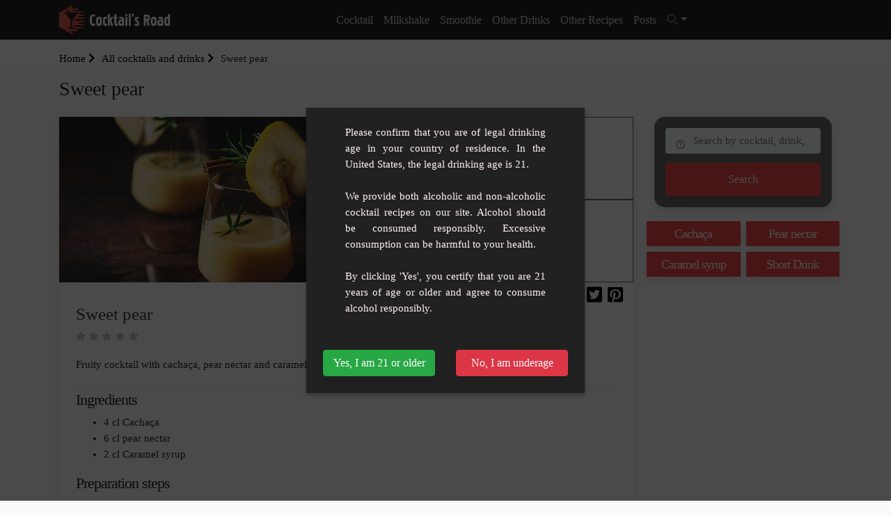

--- FILE ---
content_type: text/html; charset=UTF-8
request_url: https://www.cocktails-road.com/recipes/sweet-pear
body_size: 9030
content:
<!doctype html><html lang="en"><head><meta charset="utf-8"/><meta http-equiv="X-UA-Compatible" content="IE=edge"/><meta name="viewport" content="width=device-width, initial-scale=1"/><title>Sweet pear : Cocktail recipe Sweet pear - Cocktails Road</title><meta name="description" content="Recipe Sweet pear: discover how to make this delicious cocktail"/><meta property="og:locale" content="en_EN"/><meta property="og:type" content="article"/><meta property="og:title" content="Sweet pear : Cocktail recipe Sweet pear"/><meta property="og:description" content="Recipe Sweet pear: discover how to make this delicious cocktail"/><meta property="og:url" content="https://www.cocktails-road.com/recipes/sweet-pear"/><meta property="og:site_name" content="Cocktails Road"/><meta property="og:image" content="https://www.cocktails-road.com/images/recipe/2022/09/sweet-pear.jpg"/><meta property="og:image:secure_url" content="https://www.cocktails-road.com/images/recipe/2022/09/sweet-pear.jpg"/><meta name="twitter:card" content="summary"/><meta name="twitter:description" content="Recipe Sweet pear: discover how to make this delicious cocktail"/><meta name="twitter:title" content="Sweet pear : Cocktail recipe Sweet pear"/><meta name="twitter:image" content="https://www.cocktails-road.com/images/recipe/2022/09/sweet-pear.jpg"/><link rel="preload" href="/build/fonts/fa-solid-900.309e0d99.woff2" as="font" type="font/woff2" crossorigin><link rel="preload" href="/build/fonts/fa-brands-400.78a8ea3d.woff2" as="font" type="font/woff2" crossorigin><link rel="preload" href="/build/fonts/fa-regular-400.44c094ee.woff2" as="font" type="font/woff2" crossorigin><link rel="apple-touch-icon" sizes="180x180" href="/apple-touch-icon.png"><link rel="icon" type="image/png" sizes="32x32" href="/favicon-32x32.png"><link rel="icon" type="image/png" sizes="16x16" href="/favicon-16x16.png"><link rel="manifest" href="/build/manifest.json"><script type="text/javascript">
			var push_notification_subscribe_route = '/subscribe_push_notification';
            var push_notification_icon = 'https://www.cocktails-road.com/build/images/logo.ecddef2c.png';
		</script><link rel="stylesheet" href="/build/app.91789387.css"><link rel="stylesheet" href="/build/age-verification.be0b7c88.css"><script>"use strict";!function(){var e=function(){for(var e="__tcfapiLocator",t=[],a=window,r=void 0;a;){try{if(a.frames.__tcfapiLocator){r=a;break}}catch(e){}if(a===window.top)break;a=a.parent}r||(!function t(){var r=a.document,n=!!a.frames.__tcfapiLocator;if(!n)if(r.body){var o=r.createElement("iframe");o.style.cssText="display:none",o.name=e,r.body.appendChild(o)}else setTimeout(t,5);return!n}(),a.__tcfapi=function(){for(var e=a.gdprApplies,r=arguments.length,n=Array(r),o=0;r>o;o++)n[o]=arguments[o];if(!n.length)return t;"setGdprApplies"===n[0]?n.length>3&&2===parseInt(n[1],10)&&"boolean"==typeof n[3]&&(a.gdprApplies=e=n[3],"function"==typeof n[2]&&n[2]({gdprApplies:e},!0)):"ping"===n[0]?"function"==typeof n[2]&&n[2]({gdprApplies:e,cmpLoaded:!1,cmpStatus:"stub",apiVersion:"2.0"},!0):t.push(n)},a.addEventListener("message",(function(e){var t=e&&e.data,a="string"==typeof t,r={};try{a?r=JSON.parse(e.data):"object"==typeof t&&t.constructor===Object&&(r=t)}catch(e){}var n=r&&r.__tcfapiCall;n&&window.__tcfapi(n.command,n.version,(function(t,r){var o={__tcfapiReturn:{returnValue:t,success:r,callId:n.callId}};a&&(o=JSON.stringify(o)),e.source.postMessage(o,"*")}),n.parameter)}),!1))};"undefined"!=typeof module?module.exports=e:e()}();(window.adsbygoogle = window.adsbygoogle || []).pauseAdRequests = 1;</script><script type="text/javascript" src="https://choices.consentframework.com/js/pa/25830/c/Tl3do/cmp" referrerpolicy="origin" charset="utf-8" async></script><script type="text/javascript">
    function sdLoadAdSense() {var tagAds = document.createElement('script');tagAds.async = true;tagAds.setAttribute("data-ad-client", "ca-pub-4448505414250666");tagAds.src = 'https://pagead2.googlesyndication.com/pagead/js/adsbygoogle.js';document.getElementsByTagName('head')[0].appendChild(tagAds);}var _0x5336=['useractioncomplete','listenerId','function','vendor','SDDAN','gdprApplies','consents','tcString','removeEventListener','purpose','addEventListener','publisherCC','cmpuishown','object','tcloaded','eventStatus','__tcfapi','legitimateInterests'];(function(_0x24fd1b,_0x533614){var _0x1de3af=function(_0x17d403){while(--_0x17d403){_0x24fd1b['push'](_0x24fd1b['shift']());}};_0x1de3af(++_0x533614);}(_0x5336,0xff));var _0x1de3=function(_0x24fd1b,_0x533614){_0x24fd1b=_0x24fd1b-0x0;var _0x1de3af=_0x5336[_0x24fd1b];return _0x1de3af;};(function(){var _0x17d403=0x0,_0x31f128=setInterval(function(){_0x17d403++>=0xc8&&(clearInterval(_0x31f128),sdLoadAdSense()),typeof window[_0x1de3('0xd')]===_0x1de3('0x11')&&(clearInterval(_0x31f128),window[_0x1de3('0xd')](_0x1de3('0x7'),0x2,function(_0x2fbbc8,_0x20e8fc){if(!_0x20e8fc||!_0x2fbbc8[_0x1de3('0xc')]&&_0x2fbbc8['gdprApplies'])return;(!_0x2fbbc8[_0x1de3('0x2')]||(_0x2fbbc8[_0x1de3('0xc')]===_0x1de3('0xb')||_0x2fbbc8['eventStatus']===_0x1de3('0xf')||_0x2fbbc8[_0x1de3('0xc')]===_0x1de3('0x9'))&&(_0x2fbbc8[_0x1de3('0x4')]&&_0x2fbbc8[_0x1de3('0x0')][_0x1de3('0x3')][0x2f3]&&(_0x2fbbc8[_0x1de3('0x6')]['consents'][0x1]||(_0x2fbbc8['purpose']['consents'][0x2]||_0x2fbbc8[_0x1de3('0x6')][_0x1de3('0xe')][0x2])&&_0x2fbbc8[_0x1de3('0x8')]==='DE'&&_0x2fbbc8['purposeOneTreatment'])))&&(typeof window[_0x1de3('0x1')]===_0x1de3('0xa')&&sdLoadAdSense(),__tcfapi(_0x1de3('0x5'),0x2,function(){},_0x2fbbc8[_0x1de3('0x10')]));}));},0xa);}());
</script></head><body class="recipe_view"><header class="background-main-color"><div class="container"><div class="header-output"><div class="header-in"><div class="row"><div class="col-lg-2 col-md-12"><a id="logo" href="/" class="d-inline-block mt-2 mb-2"><img src="/build/images/logo.ecddef2c.png" width="250" height="64" alt="logo Cocktails Road" class="mr-2"><span class="site-name">Cocktails Road</span></a><a id="mobile-menu-toggle" class="mobile-toggle p-1 background-main-color" href="#"><i class="fas fa-bars"></i></a></div><div class="col-lg-10 col-md-12 position-inherit"><ul id="menu-main" class="white-link dropdown-dark text-lg-center nav-menu link-padding-tb-17px d-none d-lg-block"><li class="has-dropdown"><a
												href="/cocktail">Cocktail</a><ul class="sub-menu text-left"><li><a href="/cocktail/cocktail-with-alcohol">Cocktail with alcohol</a></li><li><a href="/cocktail/non-alcoholic-cocktail">Non-alcoholic cocktail</a></li><li><a href="/cocktail/cocktail-by-capacity">Cocktail by capacity</a></li><li><a href="/cocktail/punchs">Punchs</a></li><li><a href="/cocktail/sangria">Sangria</a></li><li><a href="/cocktail/tiki-cocktail">Tiki cocktail</a></li><li><a href="/cocktail/cocktail-with-thermomix">Cocktail with Thermomix</a></li><li><a href="/cocktail/international-bartenders-association-iba">International Bartenders Association (IBA)</a></li></ul></li><li ><a
												href="/milkshake">Milkshake</a></li><li ><a
												href="/smoothie">Smoothie</a></li><li class="has-dropdown"><a
												href="/other-drinks">Other drinks</a><ul class="sub-menu text-left"><li><a href="/other-drinks/hot-drink">Hot drink</a></li><li><a href="/other-drinks/health-drink">Health drink</a></li><li><a href="/other-drinks/children">Children</a></li><li><a href="/other-drinks/granita">Granita</a></li><li><a href="/other-drinks/ice-tea">Ice tea</a></li><li><a href="/other-drinks/homemade">Homemade</a></li><li><a href="/other-drinks/keto-cocktail">Keto Cocktail</a></li></ul></li><li class="has-dropdown"><a class="other">Other Recipes</a><ul class="sub-menu text-left"><li><a rel="noopener" target="_blank" href="https://www.recipes-avenue.com/">Other Recipes</a></li></ul></li><li><a href="/posts">Posts</a></li><li class="dropdown header-search-box"><a id="header_search_button" class="dropdown-toggle" type="button" data-toggle="dropdown" data-display="static" aria-haspopup="true"
									   aria-expanded="false"><i class="fa fa-search text-secondary"></i></a><div id="header_search_container" class="search-container dropdown-menu dropdown-menu-right dropdown-menu-lg-right"><form name="search_advanced" method="get" action="/search/" class="row no-gutters"><input type="text"
											   placeholder="Search by cocktail, drink, ingredient ..."
											   name="search_advanced[search]"
											   class="p-1 border-0 bg-transparent"/><button type="submit" aria-label="search"
												class="form-control-feedback border-0 bg-transparent float-right  m-1"><i
													class="fa fa-search text-secondary"></i></button><input type="hidden" id="search_advanced__token" name="search_advanced[_token]" value="20641e241ae1be.jaueaQKEs6Tdq4MMjvy71uW305puiOs87YYpaUH6IB0.5srBJDfbyvWl5-k9ubGNhIfetfMD-rhYuulDCh6XYkTEmc4DbtLRwZr42g" /><div style="display:none"><div class="form-group"><label class="" for="search_advanced_categories">Category(ies)</label><select id="search_advanced_categories" name="search_advanced[categories][]" class="autocomplete-select2 form-control" data-autocomplete-url="/ajax/autocomplete/category" data-placeholder="Start writing a category" multiple="multiple"></select></div><div class="form-group"><button type="submit" id="search_advanced_submit" name="search_advanced[submit]" class="btn-primary btn">Submit</button></div></div></form></div></li></ul></div></div></div></div></div></header><div class="container-fluid p-0 body-container"><div class="pt-3 pb-3 gradient-white"><div class="container text-left"><ol class="breadcrumb opacity-5"><li><a href="/">Home <i class="fas fa-chevron-right"></i></a></li><li><a href="/recipes"> All cocktails and drinks <i class="fas fa-chevron-right"></i></a></li><li  class="active">Sweet pear</li></ol><h1>Sweet pear</h1></div></div><div class="container"><div class="row"><div class="col-lg-9"><div class="mb-3 card border-0 box-shadow"><div class="row"><div class="card-img-top col-lg-8"><img src="/images/recipe/2022/09/sweet-pear.jpg" class="mx-auto" alt="image Sweet pear"></div><div class="col-12 col-lg-4 row recipe_nutrition px-lg-0"><div class="col-6 col-md-4 col-lg-12 p-2 p-lg-0"><span>
										Difficulty Level<br/>
										Easy</span></div><div class="col-6 col-md-4 col-lg-12 p-2 p-lg-0"><span>
										Number of Servings<br/>
										1</span></div></div></div><div class="pl-4 pr-4 pt-3 pb-3 position-relative"><h2 class="mb-2 mt-3 text-dark">Sweet pear</h2><div class="rating"><ul class="recipe_view"><li ></li><li ></li><li ></li><li ></li><li ></li></ul></div><div class="cont_sh col-6 col-sm-4 text-right" data-nosnippet=""><div class="sh row no-gutters justify-content-end"><div class="sh-cont"><a target="_blank" rel="noopener" href="https://facebook.com/sharer/sharer.php?u=https%3A%2F%2Fwww.cocktails-road.com%2Frecipes%2Fsweet-pear" class="sh-link"><i class="fab fa-facebook-square"></i><span class="sh-label">Partager</span></a></div><div class="sh-cont ml-2"><a target="_blank" rel="noopener" href="https://twitter.com/share?url=https%3A%2F%2Fwww.cocktails-road.com%2Frecipes%2Fsweet-pear" class="sh-link"><i class="fab fa-twitter-square"></i><span class="sh-label">Twitter</span></a></div><div class="sh-cont ml-2"><a target="_blank" rel="noopener" href="https://pinterest.com/pin/create/bookmarklet/?url=https%3A%2F%2Fwww.cocktails-road.com%2Frecipes%2Fsweet-pear" class="sh-link"><i class="fab fa-pinterest-square"></i><span class="sh-label">Épingler</span></a></div></div></div><p class="text-dark"><div>Fruity cocktail with cachaça, pear nectar and caramel syrup.</div></p><hr><h3>Ingredients</h3><ul><li>4 cl Cachaça</li><li>6 cl pear nectar</li><li>2 cl Caramel syrup</li></ul><h3>Preparation steps</h3><ol><li>Half fill a shaker with ice.</li><li>Pour in the cachaça, pear nectar and caramel syrup.</li><li>Shake energetically.</li><li>Serve in a cocktail glass.</li><br/><p class="no-margin-li"><strong>Decoration</strong>: Add a slice of pear.</p></ol></div></div><form name="comment_create" method="post" action="#comment-form"><input type="hidden" id="comment_create_recipe" name="comment_create[recipe]" required="required" value="2163" /><input type="hidden" id="comment_create__token" name="comment_create[_token]" value="d7f31b0bd17b5e610eeb9a6c5.mHh1sTHGm2YHdKiznbMDQDTkxmX9zpR4MAmCBKMag6Q._TwN-3WR0xcwTN7UpIdLNEax_hyr-6ExcUPGXpR1tYnfSA3_W47hIG8cmA" /><div class="mb-4 box-shadow" id="comment-form"><div class="p-3 background-white"><h3><i class="far fa-star mr-1 text-main-color"></i> Your comment </h3><hr><div class="form-row"><div class="form-group col-12 col-md-6 form-group"><label for="comment_create_name" class="required">Your name*</label><input type="text" id="comment_create_name" name="comment_create[name]" required="required" placeholder="" class="form-control" /></div><div class="rating form-inline" id="rating-form"><label for="comment_create_rating">Your rating</label><input type="hidden" id="comment_create_rating" name="comment_create[rating]" /><ul class="create"><li class="" data-val="1"></li><li class="" data-val="2"></li><li class="" data-val="3"></li><li class="" data-val="4"></li><li class="" data-val="5"></li></ul></div></div><div class="form-row"><div class="form-group col-12 col-md-6 form-group"><label for="comment_create_email" class="required">Your email*</label><input type="email" id="comment_create_email" name="comment_create[email]" required="required" placeholder="" class="form-control" /></div><div class="form-group col-12 col-md-6 form-group"><label for="comment_create_website">Your Site</label><input type="text" id="comment_create_website" name="comment_create[website]" placeholder="" class="form-control" /></div></div><div class="form-group"><label for="comment_create_content" class="required">Commentary*</label><textarea id="comment_create_content" name="comment_create[content]" required="required" placeholder="" class="form-control"></textarea></div><div class="form-group"><button type="submit" id="comment_create_sub" name="comment_create[sub]" class="btn-sm btn-lg btn-block background-main-color text-white text-center font-weight-bold text-uppercase border-radius-10 p-1 btn">Submit your comment</button></div></div></div></form></div><div class="col-lg-3"><div class="listing-search box-shadow background-main-color p-3 mb-3"><form name="search_advanced" method="get" action="/search/" class="row no-gutters"><div class="col-md-12 mb-1"><div class="keywords"><input type="text" id="search_advanced_search" name="search_advanced[search]" class="listing-form first rounded form-control" placeholder="Search by cocktail, drink, ingredient ..." /></div></div><div class="col-md-12"><button type="submit" class="btn listing-bottom background-second-color box-shadow rounded-0">Search</button></div><input type="hidden" id="search_advanced__token" name="search_advanced[_token]" value="732bb34.RqC5IFAtMci9Vy_aoE5ZUng4eMZ3ASOy00zZPBiHFQM.LcHmbWVySJnFG0XrlwNvABpRHq8ac3DWhCOzX0fqV1oPkulKPHtTrfoEdg" /><div style="display:none"><div class="form-group"><label class="" for="search_advanced_categories">Category(ies)</label><select id="search_advanced_categories" name="search_advanced[categories][]" class="autocomplete-select2 form-control" data-autocomplete-url="/ajax/autocomplete/category" data-placeholder="Start writing a category" multiple="multiple"></select></div><div class="form-group"><button type="submit" id="search_advanced_submit" name="search_advanced[submit]" class="btn-primary btn">Submit</button></div></div></form></div><div class="row mt-1 mb-1"><div class="col-6 tag-card p-1"><a href="/tags/cachaca" class="d-block box-shadow background-main-color text-white hvr-float"><h3 class="text-center p-2 m-0">Cachaça</h3></a></div><div class="col-6 tag-card p-1"><a href="/tags/pear-nectar" class="d-block box-shadow background-main-color text-white hvr-float"><h3 class="text-center p-2 m-0">Pear nectar</h3></a></div><div class="col-6 tag-card p-1"><a href="/tags/caramel-syrup" class="d-block box-shadow background-main-color text-white hvr-float"><h3 class="text-center p-2 m-0">Caramel syrup</h3></a></div><div class="col-6 tag-card p-1"><a href="/tags/short-drink" class="d-block box-shadow background-main-color text-white hvr-float"><h3 class="text-center p-2 m-0">Short Drink</h3></a></div></div></div></div></div><script type="application/ld+json">
		{
			"@context": "https://schema.org/",
			"@type": "Recipe",
			"name": "Sweet\u0020pear",
            "url": "https://www.cocktails-road.com/recipes/sweet-pear",
		            "recipeCategory": "",
            			            		"image": [
			"https://www.cocktails-road.com/images/recipe/2022/09/sweet-pear.jpg"
            ],
            "author": {
                "@type": "Person",
                "name": "Cocktails Road"
            },
            "datePublished": "2022-09-12",
            "description": "Fruity\u0020cocktail\u0020with\u0020cacha\u00E7a,\u0020pear\u0020nectar\u0020and\u0020caramel\u0020syrup.",
            "keywords": "Cachaça, Pear nectar, Caramel syrup, Short Drink",
				"recipeYield": "1",
            "recipeIngredient": [
		"4\u0020cl\u0020Cacha\u00E7a", "6\u0020cl\u0020pear\u0020nectar", "2\u0020cl\u0020Caramel\u0020syrup"		],
		"recipeInstructions": [
			"Half\u0020fill\u0020a\u0020shaker\u0020with\u0020ice.", "Pour\u0020in\u0020the\u0020cacha\u00E7a,\u0020pear\u0020nectar\u0020and\u0020caramel\u0020syrup.", "Shake\u0020energetically.", "Serve\u0020in\u0020a\u0020cocktail\u0020glass.", "\u003Cstrong\u003EDecoration\u003C\/strong\u003E\u003A\u0020Add\u0020a\u0020slice\u0020of\u0020pear."
			   ]
        }

	</script><section class="pt-4 pb-5"><div class="container"><div class="title text-center"><h2 class="font-weight-700 text-main-color">Similar cocktails</h2></div><div class="row"><div class="col-xl-3 col-lg-4 col-md-6 recipe-item mb-3"><div class="recipe-card border-0 box-shadow"><div class="card-img-top"><a href="/recipes/sweet-william" title="Sweet William"><img src="/images/recipe/2022/10/sweet-william-thumb.jpg" alt="Sweet William"/></a></div><div class="pl-2 pr-2 pt-2 pb-2"><a class="text-dark" title="Sweet William" href="/recipes/sweet-william"><h3 class="mb-0 mt-1"><span class="text-dark">Sweet William</span></h3><div class="rating"><ul class="recipe-card"><li ></li><li ></li><li ></li><li ></li><li ></li></ul></div><div class="description text-extra-small mb-2">This fruity and gourmet cocktail with vodka, pear nectar and caramel syrup is perfect f...</div><div class="row justify-content-between"><div class="col-6 text-left"><span class="text-grey-2"><i class="fas fa-burn"></i> Easy</span></div><div class="col-6 text-right"><span class="text-grey-2"><i class="fas fa-users"></i> 1</span></div></div></a><hr><div class="row no-gutters recipe-tag"><div><a href="/tags/vodka">Vodka</a>,&nbsp;																																			<a href="/tags/pear-nectar">Pear nectar</a>,&nbsp;																																			<a href="/tags/caramel-syrup">Caramel syrup</a>,&nbsp;																																			<a href="/tags/short-drink">Short Drink</a>,&nbsp;																																			<a href="/tags/liquor">Liquor</a></div></div></div></div></div><div class="col-xl-3 col-lg-4 col-md-6 recipe-item mb-3"><div class="recipe-card border-0 box-shadow"><div class="card-img-top"><a href="/recipes/batida-tropicale" title="Batida Tropicale"><img src="/images/recipe/2022/10/batida-tropicale-thumb.jpg" alt="Batida Tropicale"/></a></div><div class="pl-2 pr-2 pt-2 pb-2"><a class="text-dark" title="Batida Tropicale" href="/recipes/batida-tropicale"><h3 class="mb-0 mt-1"><span class="text-dark">Batida Tropicale</span></h3><div class="rating"><ul class="recipe-card"><li ></li><li ></li><li ></li><li ></li><li ></li></ul></div><div class="description text-extra-small mb-2">Fruity cocktail from Brazil based on cachaça, fresh fruit juices and sugar. There are d...</div><div class="row justify-content-between"><div class="col-6 text-left"><span class="text-grey-2"><i class="fas fa-burn"></i> Easy</span></div><div class="col-6 text-right"><span class="text-grey-2"><i class="fas fa-users"></i> 1</span></div></div></a><hr><div class="row no-gutters recipe-tag"><div><a href="/tags/cane-syrup">Cane syrup</a>,&nbsp;																																			<a href="/tags/cachaca">Cachaça</a>,&nbsp;																																			<a href="/tags/tropical-batida">Tropical batida</a>,&nbsp;																																			<a href="/tags/jus-de-fruits">Fruit juice</a>,&nbsp;																																			<a href="/tags/short-drink">Short Drink</a></div></div></div></div></div><div class="col-xl-3 col-lg-4 col-md-6 recipe-item mb-3"><div class="recipe-card border-0 box-shadow"><div class="card-img-top"><a href="/recipes/caramelized-pear" title="Caramelized pear"><img src="/images/recipe/2022/09/caramelized-pear-thumb.jpg" alt="Caramelized pear"/></a></div><div class="pl-2 pr-2 pt-2 pb-2"><a class="text-dark" title="Caramelized pear" href="/recipes/caramelized-pear"><h3 class="mb-0 mt-1"><span class="text-dark">Caramelized pear</span></h3><div class="rating"><ul class="recipe-card"><li ></li><li ></li><li ></li><li ></li><li ></li></ul></div><div class="description text-extra-small mb-2">Fruity cocktail with white port, pear nectar and caramel syrup.</div><div class="row justify-content-between"><div class="col-6 text-left"><span class="text-grey-2"><i class="fas fa-burn"></i> Easy</span></div><div class="col-6 text-right"><span class="text-grey-2"><i class="fas fa-users"></i> 1</span></div></div></a><hr><div class="row no-gutters recipe-tag"><div><a href="/tags/white-port">White port</a>,&nbsp;																																			<a href="/tags/pear-nectar">Pear nectar</a>,&nbsp;																																			<a href="/tags/caramel-syrup">Caramel syrup</a>,&nbsp;																																			<a href="/tags/apple">Apple</a>,&nbsp;																																			<a href="/tags/pear">Pear</a></div></div></div></div></div><div class="col-xl-3 col-lg-4 col-md-6 recipe-item mb-3"><div class="recipe-card border-0 box-shadow"><div class="card-img-top"><a href="/recipes/caipirinha-lemony" title="Caipirinha Lemony"><img src="/images/recipe/2022/09/caipirinha-lemony-thumb.jpg" alt="Caipirinha Lemony"/></a></div><div class="pl-2 pr-2 pt-2 pb-2"><a class="text-dark" title="Caipirinha Lemony" href="/recipes/caipirinha-lemony"><h3 class="mb-0 mt-1"><span class="text-dark">Caipirinha Lemony</span></h3><div class="rating"><ul class="recipe-card"><li ></li><li ></li><li ></li><li ></li><li ></li></ul></div><div class="description text-extra-small mb-2">The famous Brazilian cocktail, the Caipirinha in a lemony version.</div><div class="row justify-content-between"><div class="col-6 text-left"><span class="text-grey-2"><i class="fas fa-burn"></i> Easy</span></div><div class="col-6 text-right"><span class="text-grey-2"><i class="fas fa-users"></i> 1</span></div></div></a><hr><div class="row no-gutters recipe-tag"><div><a href="/tags/lemon">Lemon</a>,&nbsp;																																			<a href="/tags/cachaca">Cachaça</a>,&nbsp;																																			<a href="/tags/fresh-lime">Fresh lime</a>,&nbsp;																																			<a href="/tags/lime-juice">Lime juice</a>,&nbsp;																																			<a href="/tags/sugar">Sugar</a></div></div></div></div></div><div class="col-xl-3 col-lg-4 col-md-6 recipe-item mb-3"><div class="recipe-card border-0 box-shadow"><div class="card-img-top"><a href="/recipes/caipirinha-light" title="Caïpirinha light"><img src="/images/recipe/2022/09/caipirinha-light-thumb.jpg" alt="Caïpirinha light"/></a></div><div class="pl-2 pr-2 pt-2 pb-2"><a class="text-dark" title="Caïpirinha light" href="/recipes/caipirinha-light"><h3 class="mb-0 mt-1"><span class="text-dark">Caïpirinha light</span></h3><div class="rating"><ul class="recipe-card"><li ></li><li ></li><li ></li><li ></li><li ></li></ul></div><div class="description text-extra-small mb-2">The famous drink of Brazil, Caipirinha but in a slightly less alcoholic version.</div><div class="row justify-content-between"><div class="col-6 text-left"><span class="text-grey-2"><i class="fas fa-burn"></i> Easy</span></div><div class="col-6 text-right"><span class="text-grey-2"><i class="fas fa-users"></i> 1</span></div></div></a><hr><div class="row no-gutters recipe-tag"><div><a href="/tags/cachaca">Cachaça</a>,&nbsp;																																			<a href="/tags/fresh-lime">Fresh lime</a>,&nbsp;																																			<a href="/tags/brown-sugar">Brown sugar</a>,&nbsp;																																			<a href="/tags/short-drink">Short Drink</a></div></div></div></div></div><div class="col-xl-3 col-lg-4 col-md-6 recipe-item mb-3"><div class="recipe-card border-0 box-shadow"><div class="card-img-top"><a href="/recipes/caipirinha-grapefruit" title="Caipirinha Grapefruit"><img src="/images/recipe/2022/09/caipirinha-grapefruit-thumb.jpg" alt="Caipirinha Grapefruit"/></a></div><div class="pl-2 pr-2 pt-2 pb-2"><a class="text-dark" title="Caipirinha Grapefruit" href="/recipes/caipirinha-grapefruit"><h3 class="mb-0 mt-1"><span class="text-dark">Caipirinha Grapefruit</span></h3><div class="rating"><ul class="recipe-card"><li ></li><li ></li><li ></li><li ></li><li ></li></ul></div><div class="description text-extra-small mb-2">A different version of Caipirinha, to be tested absolutely!</div><div class="row justify-content-between"><div class="col-6 text-left"><span class="text-grey-2"><i class="fas fa-burn"></i> Easy</span></div><div class="col-6 text-right"><span class="text-grey-2"><i class="fas fa-users"></i> 2</span></div></div></a><hr><div class="row no-gutters recipe-tag"><div><a href="/tags/cachaca">Cachaça</a>,&nbsp;																																			<a href="/tags/sugar">Sugar</a>,&nbsp;																																			<a href="/tags/grapefruit">Grapefruit</a>,&nbsp;																																			<a href="/tags/short-drink">Short Drink</a></div></div></div></div></div><div class="col-xl-3 col-lg-4 col-md-6 recipe-item mb-3"><div class="recipe-card border-0 box-shadow"><div class="card-img-top"><a href="/recipes/sexy-sap" title="Sexy Sap"><img src="/images/recipe/2022/11/sexy-sap-thumb.jpg" alt="Sexy Sap"/></a></div><div class="pl-2 pr-2 pt-2 pb-2"><a class="text-dark" title="Sexy Sap" href="/recipes/sexy-sap"><h3 class="mb-0 mt-1"><span class="text-dark">Sexy Sap</span></h3><div class="rating"><ul class="recipe-card"><li ></li><li ></li><li ></li><li ></li><li ></li></ul></div><div class="description text-extra-small mb-2">Sexy Sap is a hot cocktail based on vodka, apple juice and caramel syrup. This is an id...</div><div class="row justify-content-between"><div class="col-6 text-left"><span class="text-grey-2"><i class="fas fa-burn"></i> Easy</span></div><div class="col-6 text-right"><span class="text-grey-2"><i class="fas fa-users"></i> 1</span></div></div></a><hr><div class="row no-gutters recipe-tag"><div><a href="/tags/vodka">Vodka</a>,&nbsp;																																			<a href="/tags/apple-juice">Apple juice</a>,&nbsp;																																			<a href="/tags/caramel-syrup">Caramel syrup</a>,&nbsp;																																			<a href="/tags/short-drink">Short Drink</a>,&nbsp;																																			<a href="/tags/liquor">Liquor</a></div></div></div></div></div><div class="col-xl-3 col-lg-4 col-md-6 recipe-item mb-3"><div class="recipe-card border-0 box-shadow"><div class="card-img-top"><a href="/recipes/vodka-tatin-1" title="Vodka Tatin"><img src="/images/recipe/2022/10/vodka-tatin-1-thumb.jpg" alt="Vodka Tatin"/></a></div><div class="pl-2 pr-2 pt-2 pb-2"><a class="text-dark" title="Vodka Tatin" href="/recipes/vodka-tatin-1"><h3 class="mb-0 mt-1"><span class="text-dark">Vodka Tatin</span></h3><div class="rating"><ul class="recipe-card"><li ></li><li ></li><li ></li><li ></li><li ></li></ul></div><div class="description text-extra-small mb-2">An original and unexpected recipe for a delicious autumn cocktail.&amp;nbsp; The Cinnamon T...</div><div class="row justify-content-between"><div class="col-6 text-left"><span class="text-grey-2"><i class="fas fa-burn"></i> Easy</span></div><div class="col-6 text-right"><span class="text-grey-2"><i class="fas fa-users"></i> 1</span></div></div></a><hr><div class="row no-gutters recipe-tag"><div><a href="/tags/vodka">Vodka</a>,&nbsp;																																			<a href="/tags/apple-juice">Apple juice</a>,&nbsp;																																			<a href="/tags/cinnamon-syrup">Cinnamon syrup</a>,&nbsp;																																			<a href="/tags/caramel-syrup">Caramel syrup</a>,&nbsp;																																			<a href="/tags/short-drink">Short Drink</a></div></div></div></div></div><div class="col-xl-3 col-lg-4 col-md-6 recipe-item mb-3"><div class="recipe-card border-0 box-shadow"><div class="card-img-top"><a href="/recipes/rio-tinto" title="Rio Tinto"><img src="/images/recipe/2022/09/rio-tinto-thumb.jpg" alt="Rio Tinto"/></a></div><div class="pl-2 pr-2 pt-2 pb-2"><a class="text-dark" title="Rio Tinto" href="/recipes/rio-tinto"><h3 class="mb-0 mt-1"><span class="text-dark">Rio Tinto</span></h3><div class="rating"><ul class="recipe-card"><li ></li><li ></li><li ></li><li ></li><li ></li></ul></div><div class="description text-extra-small mb-2">Fruity cocktail based on cachaça, strawberry, lime and cane syrup. Such a good mix!</div><div class="row justify-content-between"><div class="col-6 text-left"><span class="text-grey-2"><i class="fas fa-burn"></i> Easy</span></div><div class="col-6 text-right"><span class="text-grey-2"><i class="fas fa-users"></i> 1</span></div></div></a><hr><div class="row no-gutters recipe-tag"><div><a href="/tags/lemon">Lemon</a>,&nbsp;																																			<a href="/tags/cane-syrup">Cane syrup</a>,&nbsp;																																			<a href="/tags/cachaca">Cachaça</a>,&nbsp;																																			<a href="/tags/strawberry-juice">Strawberry juice</a>,&nbsp;																																			<a href="/tags/lime-nectar">Lime nectar</a></div></div></div></div></div><div class="col-xl-3 col-lg-4 col-md-6 recipe-item mb-3"><div class="recipe-card border-0 box-shadow"><div class="card-img-top"><a href="/recipes/caipirinha" title="Caïpirinha"><img src="/images/recipe/2022/08/caipirinha-thumb.jpg" alt="Caïpirinha"/></a></div><div class="pl-2 pr-2 pt-2 pb-2"><a class="text-dark" title="Caïpirinha" href="/recipes/caipirinha"><h3 class="mb-0 mt-1"><span class="text-dark">Caïpirinha</span></h3><div class="rating"><ul class="recipe-card"><li ></li><li ></li><li ></li><li ></li><li ></li></ul></div><div class="description text-extra-small mb-2">This cocktail is a mixture of tangy and sweet flavours. It can be enjoyed at any time o...</div><div class="row justify-content-between"><div class="col-6 text-left"><span class="text-grey-2"><i class="fas fa-burn"></i> Medium</span></div><div class="col-6 text-right"><span class="text-grey-2"><i class="fas fa-users"></i> 1</span></div></div></a><hr><div class="row no-gutters recipe-tag"><div><a href="/tags/lemon">Lemon</a>,&nbsp;																																			<a href="/tags/cane-syrup">Cane syrup</a>,&nbsp;																																			<a href="/tags/cachaca">Cachaça</a>,&nbsp;																																			<a href="/tags/fresh-lime">Fresh lime</a>,&nbsp;																																			<a href="/tags/sugar">Sugar</a></div></div></div></div></div><div class="col-xl-3 col-lg-4 col-md-6 recipe-item mb-3"><div class="recipe-card border-0 box-shadow"><div class="card-img-top"><a href="/recipes/apple-basil-blast" title="Apple Basil Blast"><img src="/images/recipe/2023/02/apple-basil-blast-thumb.png" alt="Apple Basil Blast"/></a></div><div class="pl-2 pr-2 pt-2 pb-2"><a class="text-dark" title="Apple Basil Blast" href="/recipes/apple-basil-blast"><h3 class="mb-0 mt-1"><span class="text-dark">Apple Basil Blast</span></h3><div class="rating"><ul class="recipe-card"><li ></li><li ></li><li ></li><li ></li><li ></li></ul></div><div class="description text-extra-small mb-2">For your evening with friends, prepare your &quot;Apple Basil Blast&quot; easily with its base of...</div><div class="row justify-content-between"><div class="col-6 text-left"><span class="text-grey-2"><i class="fas fa-burn"></i> Easy</span></div><div class="col-6 text-right"><span class="text-grey-2"><i class="fas fa-users"></i> 1</span></div></div></a><hr><div class="row no-gutters recipe-tag"><div><a href="/tags/cachaca">Cachaça</a>,&nbsp;																																			<a href="/tags/lemon-juice">Lemon juice</a>,&nbsp;																																			<a href="/tags/basil">Basil</a>,&nbsp;																																			<a href="/tags/apple-juice">Apple juice</a>,&nbsp;																																			<a href="/tags/long-drink">Long drink</a></div></div></div></div></div><div class="col-xl-3 col-lg-4 col-md-6 recipe-item mb-3"><div class="recipe-card border-0 box-shadow"><div class="card-img-top"><a href="/recipes/aloe-brazil" title="Aloe Brazil"><img src="/images/recipe/2022/09/aloe-brazil-thumb.jpg" alt="Aloe Brazil"/></a></div><div class="pl-2 pr-2 pt-2 pb-2"><a class="text-dark" title="Aloe Brazil" href="/recipes/aloe-brazil"><h3 class="mb-0 mt-1"><span class="text-dark">Aloe Brazil</span></h3><div class="rating"><ul class="recipe-card"><li ></li><li ></li><li ></li><li ></li><li ></li></ul></div><div class="description text-extra-small mb-2">Fruity and refreshing cocktail based on cachaça, aloe si cocktail and cane syrup.</div><div class="row justify-content-between"><div class="col-6 text-left"><span class="text-grey-2"><i class="fas fa-burn"></i> Easy</span></div><div class="col-6 text-right"><span class="text-grey-2"><i class="fas fa-users"></i> 1</span></div></div></a><hr><div class="row no-gutters recipe-tag"><div><a href="/tags/cane-syrup">Cane syrup</a>,&nbsp;																																			<a href="/tags/cachaca">Cachaça</a>,&nbsp;																																			<a href="/tags/aloe-si-cocktail">Aloe si cocktail</a></div></div></div></div></div><div class="col-xl-3 col-lg-4 col-md-6 recipe-item mb-3"><div class="recipe-card border-0 box-shadow"><div class="card-img-top"><a href="/recipes/batida-de-manga" title="Batida de Manga"><img src="/images/recipe/2022/09/batida-de-manga-thumb.jpg" alt="Batida de Manga"/></a></div><div class="pl-2 pr-2 pt-2 pb-2"><a class="text-dark" title="Batida de Manga" href="/recipes/batida-de-manga"><h3 class="mb-0 mt-1"><span class="text-dark">Batida de Manga</span></h3><div class="rating"><ul class="recipe-card"><li ></li><li ></li><li ></li><li ></li><li ></li></ul></div><div class="description text-extra-small mb-2">Fruity cocktail with cachaça, mango nectar and cane syrup.</div><div class="row justify-content-between"><div class="col-6 text-left"><span class="text-grey-2"><i class="fas fa-burn"></i> Medium</span></div><div class="col-6 text-right"><span class="text-grey-2"><i class="fas fa-users"></i> 1</span></div></div></a><hr><div class="row no-gutters recipe-tag"><div><a href="/tags/cane-syrup">Cane syrup</a>,&nbsp;																																			<a href="/tags/cachaca">Cachaça</a>,&nbsp;																																			<a href="/tags/mangue-nectar">Mangue nectar</a>,&nbsp;																																			<a href="/tags/ice">Ice</a>,&nbsp;																																			<a href="/tags/water">Water</a></div></div></div></div></div><div class="col-xl-3 col-lg-4 col-md-6 recipe-item mb-3"><div class="recipe-card border-0 box-shadow"><div class="card-img-top"><a href="/recipes/brazilian-bitter-lime" title="Brazilian Bitter Lime"><img src="/images/recipe/2023/04/brazilian-bitter-lime-thumb.png" alt="Brazilian Bitter Lime"/></a></div><div class="pl-2 pr-2 pt-2 pb-2"><a class="text-dark" title="Brazilian Bitter Lime" href="/recipes/brazilian-bitter-lime"><h3 class="mb-0 mt-1"><span class="text-dark">Brazilian Bitter Lime</span></h3><div class="rating"><ul class="recipe-card"><li ></li><li ></li><li ></li><li ></li><li ></li></ul></div><div class="description text-extra-small mb-2">This variant of the Caipirinha Cocktail uses a Caipirinha cocktail base (which includes...</div><div class="row justify-content-between"><div class="col-6 text-left"><span class="text-grey-2"><i class="fas fa-burn"></i> Medium</span></div><div class="col-6 text-right"><span class="text-grey-2"><i class="fas fa-users"></i> 1</span></div></div></a><hr><div class="row no-gutters recipe-tag"><div><a href="/tags/cachaca">Cachaça</a>,&nbsp;																																			<a href="/tags/lime-nectar">Lime nectar</a>,&nbsp;																																			<a href="/tags/bitter">Bitter</a>,&nbsp;																																			<a href="/tags/caipirinha-cocktail">Caïpirinha cocktail</a>,&nbsp;																																			<a href="/tags/liquor">Liquor</a></div></div></div></div></div><div class="col-xl-3 col-lg-4 col-md-6 recipe-item mb-3"><div class="recipe-card border-0 box-shadow"><div class="card-img-top"><a href="/recipes/blackcurrant-cachaca" title="Blackcurrant cachaça"><img src="/images/recipe/2022/09/blackcurrant-cachaca-thumb.jpg" alt="Blackcurrant cachaça"/></a></div><div class="pl-2 pr-2 pt-2 pb-2"><a class="text-dark" title="Blackcurrant cachaça" href="/recipes/blackcurrant-cachaca"><h3 class="mb-0 mt-1"><span class="text-dark">Blackcurrant cachaça</span></h3><div class="rating"><ul class="recipe-card"><li ></li><li ></li><li ></li><li ></li><li ></li></ul></div><div class="description text-extra-small mb-2">Fruity cocktail based on cachaça, blackcurrant cream, lemon nectar, cane syrup and fres...</div><div class="row justify-content-between"><div class="col-6 text-left"><span class="text-grey-2"><i class="fas fa-burn"></i> Medium</span></div><div class="col-6 text-right"><span class="text-grey-2"><i class="fas fa-users"></i> 1</span></div></div></a><hr><div class="row no-gutters recipe-tag"><div><a href="/tags/lemon">Lemon</a>,&nbsp;																																			<a href="/tags/cane-syrup">Cane syrup</a>,&nbsp;																																			<a href="/tags/cachaca">Cachaça</a>,&nbsp;																																			<a href="/tags/fresh-lime">Fresh lime</a>,&nbsp;																																			<a href="/tags/blackcurrant-cream">Blackcurrant cream</a></div></div></div></div></div><div class="col-xl-3 col-lg-4 col-md-6 recipe-item mb-3"><div class="recipe-card border-0 box-shadow"><div class="card-img-top"><a href="/recipes/samba-cachaca" title="Samba Cachaça"><img src="/images/recipe/2022/09/samba-cachaca-thumb.jpg" alt="Samba Cachaça"/></a></div><div class="pl-2 pr-2 pt-2 pb-2"><a class="text-dark" title="Samba Cachaça" href="/recipes/samba-cachaca"><h3 class="mb-0 mt-1"><span class="text-dark">Samba Cachaça</span></h3><div class="rating"><ul class="recipe-card"><li ></li><li ></li><li ></li><li ></li><li ></li></ul></div><div class="description text-extra-small mb-2">Fruity cocktail based on cachaça, mango nectar and maracujà.</div><div class="row justify-content-between"><div class="col-6 text-left"><span class="text-grey-2"><i class="fas fa-burn"></i> Easy</span></div><div class="col-6 text-right"><span class="text-grey-2"><i class="fas fa-users"></i> 1</span></div></div></a><hr><div class="row no-gutters recipe-tag"><div><a href="/tags/pineapple">Pineapple</a>,&nbsp;																																			<a href="/tags/cachaca">Cachaça</a>,&nbsp;																																			<a href="/tags/maracuja-nectar">Maracuja nectar</a>,&nbsp;																																			<a href="/tags/mangue-nectar">Mangue nectar</a>,&nbsp;																																			<a href="/tags/mango">Mango</a></div></div></div></div></div><div class="col-xl-3 col-lg-4 col-md-6 recipe-item mb-3"><div class="recipe-card border-0 box-shadow"><div class="card-img-top"><a href="/recipes/ginger-basil-mojito-sweet-tiger" title="Ginger Basil Mojito Sweet Tiger"><img src="/images/recipe/2024/01/ginger-basil-mojito-sweet-tiger-thumb.jpg" alt="Ginger Basil Mojito Sweet Tiger"/></a></div><div class="pl-2 pr-2 pt-2 pb-2"><a class="text-dark" title="Ginger Basil Mojito Sweet Tiger" href="/recipes/ginger-basil-mojito-sweet-tiger"><h3 class="mb-0 mt-1"><span class="text-dark">Ginger Basil Mojito Sweet Tiger</span></h3><div class="rating"><ul class="recipe-card"><li ></li><li ></li><li ></li><li ></li><li ></li></ul></div><div class="description text-extra-small mb-2">The Mojito Sweet Tiger is an exotic twist on the classic mojito, blending traditional f...</div><div class="row justify-content-between"><div class="col-6 text-left"><span class="text-grey-2"><i class="fas fa-burn"></i> Medium</span></div><div class="col-6 text-right"><span class="text-grey-2"><i class="fas fa-users"></i> 2</span></div></div></a><hr><div class="row no-gutters recipe-tag"><div><a href="/tags/cachaca">Cachaça</a>,&nbsp;																																			<a href="/tags/basil">Basil</a>,&nbsp;																																			<a href="/tags/ginger">Ginger</a>,&nbsp;																																			<a href="/tags/mojito-caraibos">Mojito Caraibos</a>,&nbsp;																																			<a href="/tags/manga-caraibos">Manga caraibos</a></div></div></div></div></div><div class="col-xl-3 col-lg-4 col-md-6 recipe-item mb-3"><div class="recipe-card border-0 box-shadow"><div class="card-img-top"><a href="/recipes/journalist-cocktail" title="Journalist Cocktail"><img src="/images/recipe/2024/06/journalist-cocktail-thumb.jpg" alt="Journalist Cocktail"/></a></div><div class="pl-2 pr-2 pt-2 pb-2"><a class="text-dark" title="Journalist Cocktail" href="/recipes/journalist-cocktail"><h3 class="mb-0 mt-1"><span class="text-dark">Journalist Cocktail</span></h3><div class="rating"><ul class="recipe-card"><li ></li><li ></li><li ></li><li ></li><li ></li></ul></div><div class="description text-extra-small mb-2">Explore a refreshed take on the &quot;Journalist&quot; cocktail, a sophisticated blend perfect fo...</div><div class="row justify-content-between"><div class="col-6 text-left"><span class="text-grey-2"><i class="fas fa-burn"></i> Easy</span></div><div class="col-6 text-right"><span class="text-grey-2"><i class="fas fa-users"></i> 1</span></div></div></a><hr><div class="row no-gutters recipe-tag"><div><a href="/tags/lemon">Lemon</a>,&nbsp;																																			<a href="/tags/orange">Orange</a>,&nbsp;																																			<a href="/tags/lemon-juice">Lemon juice</a>,&nbsp;																																			<a href="/tags/fresh-lemon">Fresh lemon</a>,&nbsp;																																			<a href="/tags/ice">Ice</a></div></div></div></div></div><div class="col-xl-3 col-lg-4 col-md-6 recipe-item mb-3"><div class="recipe-card border-0 box-shadow"><div class="card-img-top"><a href="/recipes/aguacanina" title="Aguacanina"><img src="/images/recipe/2022/08/aguacanina-thumb.jpg" alt="Aguacanina"/></a></div><div class="pl-2 pr-2 pt-2 pb-2"><a class="text-dark" title="Aguacanina" href="/recipes/aguacanina"><h3 class="mb-0 mt-1"><span class="text-dark">Aguacanina</span></h3><div class="rating"><ul class="recipe-card"><li ></li><li ></li><li ></li><li ></li><li ></li></ul></div><div class="description text-extra-small mb-2">Exotic kiwi cocktail with a touch of vanilla</div><div class="row justify-content-between"><div class="col-6 text-left"><span class="text-grey-2"><i class="fas fa-burn"></i> Easy</span></div><div class="col-6 text-right"><span class="text-grey-2"><i class="fas fa-users"></i> 1</span></div></div></a><hr><div class="row no-gutters recipe-tag"><div><a href="/tags/lemon">Lemon</a>,&nbsp;																																			<a href="/tags/cane-syrup">Cane syrup</a>,&nbsp;																																			<a href="/tags/cachaca">Cachaça</a>,&nbsp;																																			<a href="/tags/fresh-lime">Fresh lime</a>,&nbsp;																																			<a href="/tags/kiwi">Kiwi</a></div></div></div></div></div><div class="col-xl-3 col-lg-4 col-md-6 recipe-item mb-3"><div class="recipe-card border-0 box-shadow"><div class="card-img-top"><a href="/recipes/el-ron-do-brasil-cocktail-with-cachaca-and-tropical-fruits" title="El Ron Do Brasil Cocktail with Cachaça and Tropical Fruits"><img src="/images/recipe/2024/03/el-ron-do-brasil-cocktail-with-cachaca-and-tropical-fruits-thumb.jpg" alt="El Ron Do Brasil Cocktail with Cachaça and Tropical Fruits"/></a></div><div class="pl-2 pr-2 pt-2 pb-2"><a class="text-dark" title="El Ron Do Brasil Cocktail with Cachaça and Tropical Fruits" href="/recipes/el-ron-do-brasil-cocktail-with-cachaca-and-tropical-fruits"><h3 class="mb-0 mt-1"><span class="text-dark">El Ron Do Brasil Cocktail with Cachaça and Tropical Fruits</span></h3><div class="rating"><ul class="recipe-card"><li ></li><li ></li><li ></li><li ></li><li ></li></ul></div><div class="description text-extra-small mb-2">The &quot;El Ron Do Brasil&quot; is an exotic journey in a glass, blending the distinct taste of...</div><div class="row justify-content-between"><div class="col-6 text-left"><span class="text-grey-2"><i class="fas fa-burn"></i> Medium</span></div><div class="col-6 text-right"><span class="text-grey-2"><i class="fas fa-users"></i> 1</span></div></div></a><hr><div class="row no-gutters recipe-tag"><div><a href="/tags/cane-syrup">Cane syrup</a>,&nbsp;																																			<a href="/tags/cachaca">Cachaça</a>,&nbsp;																																			<a href="/tags/maracuja-nectar">Maracuja nectar</a>,&nbsp;																																			<a href="/tags/ginger">Ginger</a>,&nbsp;																																			<a href="/tags/litchi-nectar">litchi nectar</a></div></div></div></div></div></div><div class="row justify-content-center"><a href="/recipes" class="btn col-auto box-shadow mt-3 p-2 btn-sm border-2 border-radius-30 btn-inline-block background-second-color text-white">
		Discover other cocktail recipes</a></div></div></section></div><footer class="pt-5 pb-4 background-dark"><div class="container"><div class="row"><div class="col-lg-4 col-md-4 mb-sm-2"><div class="logo mb-1"><a href="/" class="site-name"><img class="mr-2" src="/build/images/logo.ecddef2c.png" width="250" height="64" alt="logo Cocktails Road"><span class="site-name">Cocktails Road</span></a></div><div class="text-grey-2  font-weight-300"></div><ul class="list-inline text-left mt-2 mb-2 ml-0 mr-0 text-white"></ul></div><div class="col-md-2 mb-sm-2"><ul class="footer-menu-2 row m-0 p-0 list-unstyled"><li class="col-12  pt-1 pb-1"><a href="/recipes" class="text-grey-2">All our cocktails</a></li></ul></div><div class="col-md-2 mb-sm-2"><ul class="footer-menu-3 row m-0 p-0 list-unstyled"><li class="col-12  pt-1 pb-1"><a href="/tags" class="text-grey-2">All our tags and ingredients</a></li></ul></div><div class="col-md-2 mb-sm-2"><ul class="footer-menu-4 row m-0 p-0 list-unstyled"><li class="col-12  pt-1 pb-1"><a href="/pagegeneral-condition" class="text-grey-2">T&Cs</a></li><li class="col-12  pt-1 pb-1"><a href="/page/legal-notice" class="text-grey-2">Legal notices</a></li></ul></div><div class="col-md-2 mb-sm-2"><ul class="footer-menu-5 row m-0 p-0 list-unstyled"><li class="col-12  pt-1 pb-1"><a href="/contact/" class="text-grey-2">Contact us</a></li></ul></div></div></div></footer><div class="pt-2 pb-2 background-main-color"><div class="container"><div class="row"><div class="col-md-6"><div class="text-white mt-2 mb-2 text-center text-lg-left">
					Cocktails Road | @2025 All copy rights reserved
				</div></div><div class="col-md-6"><ul class="list-inline text-lg-right text-center ml-0 mr-0 mt-2 mb-2 text-white"></ul></div></div></div></div><div id="age-bg" style="display: none"><div class="age-checker container-fluid p-4"><div class="row justify-content-center"><div class="col-10 text-justify">
				Please confirm that you are of legal drinking age in your country of residence. In the United States, the legal drinking age is 21.<br/><br/>
          We provide both alcoholic and non-alcoholic cocktail recipes on our site. Alcohol should be consumed responsibly. Excessive consumption can be harmful to your health.<br/><br/>
          By clicking 'Yes', you certify that you are 21 years of age or older and agree to consume alcohol responsibly.<br/></div></div><div class="row justify-content-center pt-5"><div class="yes-button col-6"><a id="close-age-popup" href="#"
											 class="w-100 btn listing-bottom btn-success box-shadow">Yes, I am 21 or older</a></div><div class="no-button col-6"><a rel="noreferrer noopener nofollow" class="w-100 btn btn-danger box-shadow text-white"
											href="https://giphy.com/explore/cat">No, I am underage</a></div></div></div></div><script src="/build/runtime.91bcc720.js" defer async></script><script src="/build/142.ed88ba71.js" defer async></script><script src="/build/318.580937ff.js" defer async></script><script src="/build/app.83078929.js" defer async></script><script src="/build/age-verification.632a89cf.js" defer async></script><script src="/build/recipe-view.3046dfc5.js" defer async></script><!-- Google tag (gtag.js) --><script async src="https://www.googletagmanager.com/gtag/js?id=G-20C3XQEBS8"></script><script>
    window.dataLayer = window.dataLayer || [];
    function gtag(){dataLayer.push(arguments);}
    gtag('js', new Date());

    gtag('config', 'G-20C3XQEBS8');
</script></body></html>

--- FILE ---
content_type: application/javascript
request_url: https://www.cocktails-road.com/build/app.83078929.js
body_size: 1130
content:
(self.webpackChunk=self.webpackChunk||[]).push([[143],{278:(e,t,s)=>{"use strict";e.exports=s.p+"images/Nutriscore-border.2f61dafa.png"},1851:(e,t,s)=>{"use strict";e.exports=s.p+"images/Nutriscore.6fa76a79.png"},357:(e,t,s)=>{"use strict";e.exports=s.p+"images/NutriscoreA-border.6ef30e18.png"},3599:(e,t,s)=>{"use strict";e.exports=s.p+"images/NutriscoreA.be84ddb2.png"},1570:(e,t,s)=>{"use strict";e.exports=s.p+"images/NutriscoreB-border.101fb3a3.png"},1210:(e,t,s)=>{"use strict";e.exports=s.p+"images/NutriscoreB.aa39ae71.png"},7883:(e,t,s)=>{"use strict";e.exports=s.p+"images/NutriscoreC-border.7911853c.png"},7304:(e,t,s)=>{"use strict";e.exports=s.p+"images/NutriscoreC.19b65ad8.png"},2212:(e,t,s)=>{"use strict";e.exports=s.p+"images/NutriscoreD-border.bb3b64e5.png"},5475:(e,t,s)=>{"use strict";e.exports=s.p+"images/NutriscoreD.3280a42b.png"},8161:(e,t,s)=>{"use strict";e.exports=s.p+"images/NutriscoreE-border.bf149fd4.png"},8902:(e,t,s)=>{"use strict";e.exports=s.p+"images/NutriscoreE.903d2996.png"},5304:(e,t,s)=>{"use strict";e.exports=s.p+"images/back.44a51dbf.jpg"},3281:(e,t,s)=>{"use strict";e.exports=s.p+"images/back_1239.68f5bf77.jpg"},4599:(e,t,s)=>{"use strict";e.exports=s.p+"images/back_1586.54967d71.jpg"},2912:(e,t,s)=>{"use strict";e.exports=s.p+"images/back_480.5bed2999.jpg"},6096:(e,t,s)=>{"use strict";e.exports=s.p+"images/back_917.1a00aa6d.jpg"},1205:(e,t,s)=>{"use strict";e.exports=s.p+"images/logo.ecddef2c.png"},1304:(e,t,s)=>{"use strict";e.exports=s.p+"images/no-image-thumb.5b18ddbb.jpg"},272:(e,t,s)=>{"use strict";e.exports=s.p+"images/no-image.4bab68ef.jpg"},7462:(e,t,s)=>{"use strict";s(181),s(8667),s(574),s(388),s(6944),s(1314),s(9814),s(2217),s(8647),s(1072),s(2374),s(5526),s(2077),s(6772),s(5895),s(1899),s(2731),s(6308),s(3484),s(1768),s(8513),s(8374),s(4107),s(8837),s(741),s(1521),s(5582),s(9620),s(1298),s(2377),s(2706),s(8234);function r(e){for(var t=(e+"=".repeat((4-e.length%4)%4)).replace(/\-/g,"+").replace(/_/g,"/"),s=window.atob(t),r=new Uint8Array(s.length),n=0;n<s.length;++n)r[n]=s.charCodeAt(n);return r}s(1205),s(5304),s(272),s(1304),s(1851),s(278),s(3599),s(357),s(1210),s(1570),s(7304),s(7883),s(5475),s(2212),s(8902),s(8161),document.getElementById("mobile-menu-toggle").addEventListener("click",(function(){document.getElementById("menu-main").classList.toggle("d-none")})),document.getElementById("selectFilter")&&document.getElementById("selectFilter").addEventListener("change",(function(){window.location.href=document.getElementById("selectFilter").value})),document.getElementById("search_advanced")&&document.getElementById("link_search_advanced").addEventListener("click",(function(e){e.preventDefault(),document.getElementById("search_advanced").classList.contains("show")||(document.getElementById("search_advanced").classList.add("show"),document.getElementById("link_search_advanced").style.display="none")})),document.getElementById("header_search_button").addEventListener("click",(function(e){e.preventDefault(),document.getElementById("header_search_container").classList.contains("show")?document.getElementById("header_search_container").classList.remove("show"):document.getElementById("header_search_container").classList.add("show")})),"serviceWorker"in navigator&&"PushManager"in window&&(navigator.serviceWorker.register("/service-worker.js?icon="+encodeURI(push_notification_icon)).then((function(e){var t;(t=e).pushManager.getSubscription().then((function(e){e||t.pushManager.subscribe({userVisibleOnly:!0,applicationServerKey:r("BH2kJMBUOUWPaowQrSHIitSL3PvIgeBa5ePXoHyspSopRx3msxloRtUr6ASOSVe_sZzLhyHr69gADjooGXZG6WA")}).then((function(e){fetch(push_notification_subscribe_route,{method:"POST",headers:{"Content-Type":"application/json"},body:JSON.stringify(e)})}))})),e.addEventListener("updatefound",(function(){var t=e.installing;t.addEventListener("statechange",(function(){"installed"===t.state&&navigator.serviceWorker.controller&&window.location.reload()}))}))})).catch((function(e){})),navigator.serviceWorker.addEventListener("controllerchange",(function(){window.location.reload()})))},8234:(e,t,s)=>{s(2912),s(6096),s(3281),s(4599)}},0,[[7462,666,142,318]]]);

--- FILE ---
content_type: application/javascript
request_url: https://www.cocktails-road.com/build/recipe-view.3046dfc5.js
body_size: 1382
content:
(self.webpackChunk=self.webpackChunk||[]).push([[91],{7788:(t,e,n)=>{n(8168),n(6642),n(6026);var i=document.querySelectorAll("#rating-form li");i.forEach((function(t){t.addEventListener("click",(function(){r=this.getAttribute("data-val"),document.querySelector("#rating-form input").value=r,function(r){i.forEach((function(t,e){t.className=e<r?"active":""}))}(parseInt(r))}))}))},5122:(r,t,e)=>{"use strict";var n=e(1822).forEach,i=e(2312)("forEach");r.exports=i?[].forEach:function(r){return n(this,r,arguments.length>1?arguments[1]:void 0)}},1822:(r,t,e)=>{var n=e(6587),i=e(8703),a=e(8433),c=e(7410),o=e(5229),u=[].push,s=function(r){var t=1==r,e=2==r,s=3==r,f=4==r,l=6==r,p=7==r,v=5==r||l;return function(h,L,S,d){for(var y,x,g=a(h),m=i(g),E=n(L,S,3),T=c(m.length),A=0,M=d||o,C=t?M(h,T):e||p?M(h,0):void 0;T>A;A++)if((v||A in m)&&(x=E(y=m[A],A,g),r))if(t)C[A]=x;else if(x)switch(r){case 3:return!0;case 5:return y;case 6:return A;case 2:u.call(C,y)}else switch(r){case 4:return!1;case 7:u.call(C,y)}return l?-1:s||f?f:C}};r.exports={forEach:s(0),map:s(1),filter:s(2),some:s(3),every:s(4),find:s(5),findIndex:s(6),filterOut:s(7)}},2312:(r,t,e)=>{"use strict";var n=e(7180);r.exports=function(r,t){var e=[][r];return!!e&&n((function(){e.call(null,t||function(){throw 1},1)}))}},5229:(r,t,e)=>{var n=e(9643),i=e(3316),a=e(7024)("species");r.exports=function(r,t){var e;return i(r)&&("function"!=typeof(e=r.constructor)||e!==Array&&!i(e.prototype)?n(e)&&null===(e=e[a])&&(e=void 0):e=void 0),new(void 0===e?Array:e)(0===t?0:t)}},4395:r=>{r.exports={CSSRuleList:0,CSSStyleDeclaration:0,CSSValueList:0,ClientRectList:0,DOMRectList:0,DOMStringList:0,DOMTokenList:1,DataTransferItemList:0,FileList:0,HTMLAllCollection:0,HTMLCollection:0,HTMLFormElement:0,HTMLSelectElement:0,MediaList:0,MimeTypeArray:0,NamedNodeMap:0,NodeList:1,PaintRequestList:0,Plugin:0,PluginArray:0,SVGLengthList:0,SVGNumberList:0,SVGPathSegList:0,SVGPointList:0,SVGStringList:0,SVGTransformList:0,SourceBufferList:0,StyleSheetList:0,TextTrackCueList:0,TextTrackList:0,TouchList:0}},6587:(r,t,e)=>{var n=e(5272);r.exports=function(r,t,e){if(n(r),void 0===t)return r;switch(e){case 0:return function(){return r.call(t)};case 1:return function(e){return r.call(t,e)};case 2:return function(e,n){return r.call(t,e,n)};case 3:return function(e,n,i){return r.call(t,e,n,i)}}return function(){return r.apply(t,arguments)}}},3316:(r,t,e)=>{var n=e(2856);r.exports=Array.isArray||function(r){return"Array"==n(r)}},2965:(r,t,e)=>{var n=e(8905),i=e(991).trim,a=e(4784),c=n.parseInt,o=/^[+-]?0[Xx]/,u=8!==c(a+"08")||22!==c(a+"0x16");r.exports=u?function(r,t){var e=i(String(r));return c(e,t>>>0||(o.test(e)?16:10))}:c},991:(r,t,e)=>{var n=e(1415),i="["+e(4784)+"]",a=RegExp("^"+i+i+"*"),c=RegExp(i+i+"*$"),o=function(r){return function(t){var e=String(n(t));return 1&r&&(e=e.replace(a,"")),2&r&&(e=e.replace(c,"")),e}};r.exports={start:o(1),end:o(2),trim:o(3)}},8433:(r,t,e)=>{var n=e(1415);r.exports=function(r){return Object(n(r))}},4784:r=>{r.exports="\t\n\v\f\r                　\u2028\u2029\ufeff"},8168:(r,t,e)=>{"use strict";var n=e(4338),i=e(5122);n({target:"Array",proto:!0,forced:[].forEach!=i},{forEach:i})},6642:(r,t,e)=>{var n=e(4338),i=e(2965);n({global:!0,forced:parseInt!=i},{parseInt:i})},6026:(r,t,e)=>{var n=e(8905),i=e(4395),a=e(5122),c=e(2661);for(var o in i){var u=n[o],s=u&&u.prototype;if(s&&s.forEach!==a)try{c(s,"forEach",a)}catch(r){s.forEach=a}}}},0,[[7788,666,142]]]);